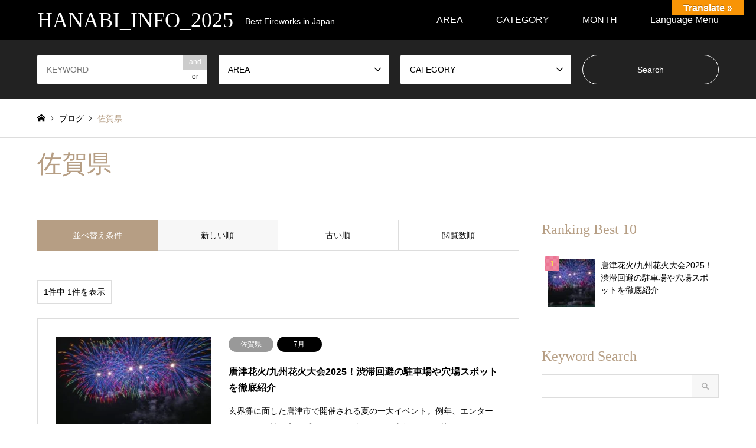

--- FILE ---
content_type: text/html; charset=UTF-8
request_url: https://japan-hanabi.com/category/kyushu-okinawa/saga
body_size: 14972
content:
<!DOCTYPE html>
<html dir="ltr" lang="ja" prefix="og: https://ogp.me/ns#">
<head>
<meta charset="UTF-8">
<!--[if IE]><meta http-equiv="X-UA-Compatible" content="IE=edge"><![endif]-->
<meta name="viewport" content="width=device-width">

<meta name="description" content="">
<link rel="pingback" href="https://japan-hanabi.com/xmlrpc.php">
	<style>img:is([sizes="auto" i], [sizes^="auto," i]) { contain-intrinsic-size: 3000px 1500px }</style>
	
		<!-- All in One SEO 4.8.5 - aioseo.com -->
		<title>佐賀県 | HANABI_INFO_2025</title>
	<meta name="robots" content="max-image-preview:large" />
	<link rel="canonical" href="https://japan-hanabi.com/category/kyushu-okinawa/saga" />
	<meta name="generator" content="All in One SEO (AIOSEO) 4.8.5" />
		<script type="application/ld+json" class="aioseo-schema">
			{"@context":"https:\/\/schema.org","@graph":[{"@type":"BreadcrumbList","@id":"https:\/\/japan-hanabi.com\/category\/kyushu-okinawa\/saga#breadcrumblist","itemListElement":[{"@type":"ListItem","@id":"https:\/\/japan-hanabi.com#listItem","position":1,"name":"\u30db\u30fc\u30e0","item":"https:\/\/japan-hanabi.com","nextItem":{"@type":"ListItem","@id":"https:\/\/japan-hanabi.com\/category\/kyushu-okinawa#listItem","name":"\u4e5d\u5dde\u30fb\u6c96\u7e04"}},{"@type":"ListItem","@id":"https:\/\/japan-hanabi.com\/category\/kyushu-okinawa#listItem","position":2,"name":"\u4e5d\u5dde\u30fb\u6c96\u7e04","item":"https:\/\/japan-hanabi.com\/category\/kyushu-okinawa","nextItem":{"@type":"ListItem","@id":"https:\/\/japan-hanabi.com\/category\/kyushu-okinawa\/saga#listItem","name":"\u4f50\u8cc0\u770c"},"previousItem":{"@type":"ListItem","@id":"https:\/\/japan-hanabi.com#listItem","name":"\u30db\u30fc\u30e0"}},{"@type":"ListItem","@id":"https:\/\/japan-hanabi.com\/category\/kyushu-okinawa\/saga#listItem","position":3,"name":"\u4f50\u8cc0\u770c","previousItem":{"@type":"ListItem","@id":"https:\/\/japan-hanabi.com\/category\/kyushu-okinawa#listItem","name":"\u4e5d\u5dde\u30fb\u6c96\u7e04"}}]},{"@type":"CollectionPage","@id":"https:\/\/japan-hanabi.com\/category\/kyushu-okinawa\/saga#collectionpage","url":"https:\/\/japan-hanabi.com\/category\/kyushu-okinawa\/saga","name":"\u4f50\u8cc0\u770c | HANABI_INFO_2025","inLanguage":"ja","isPartOf":{"@id":"https:\/\/japan-hanabi.com\/#website"},"breadcrumb":{"@id":"https:\/\/japan-hanabi.com\/category\/kyushu-okinawa\/saga#breadcrumblist"}},{"@type":"Organization","@id":"https:\/\/japan-hanabi.com\/#organization","name":"HANABI_INFO_2025","description":"Best Fireworks in Japan","url":"https:\/\/japan-hanabi.com\/"},{"@type":"WebSite","@id":"https:\/\/japan-hanabi.com\/#website","url":"https:\/\/japan-hanabi.com\/","name":"HANABI_INFO_2022","description":"Best Fireworks in Japan","inLanguage":"ja","publisher":{"@id":"https:\/\/japan-hanabi.com\/#organization"}}]}
		</script>
		<!-- All in One SEO -->

<link rel='dns-prefetch' href='//translate.google.com' />
<script type="text/javascript" id="wpp-js" src="https://japan-hanabi.com/wp-content/plugins/wordpress-popular-posts/assets/js/wpp.min.js?ver=7.3.3" data-sampling="0" data-sampling-rate="100" data-api-url="https://japan-hanabi.com/wp-json/wordpress-popular-posts" data-post-id="0" data-token="a04a38f1b3" data-lang="0" data-debug="0"></script>
<script type="text/javascript">
/* <![CDATA[ */
window._wpemojiSettings = {"baseUrl":"https:\/\/s.w.org\/images\/core\/emoji\/16.0.1\/72x72\/","ext":".png","svgUrl":"https:\/\/s.w.org\/images\/core\/emoji\/16.0.1\/svg\/","svgExt":".svg","source":{"concatemoji":"https:\/\/japan-hanabi.com\/wp-includes\/js\/wp-emoji-release.min.js?ver=cb380c1538ed37dbe4ba174c659a4cd1"}};
/*! This file is auto-generated */
!function(s,n){var o,i,e;function c(e){try{var t={supportTests:e,timestamp:(new Date).valueOf()};sessionStorage.setItem(o,JSON.stringify(t))}catch(e){}}function p(e,t,n){e.clearRect(0,0,e.canvas.width,e.canvas.height),e.fillText(t,0,0);var t=new Uint32Array(e.getImageData(0,0,e.canvas.width,e.canvas.height).data),a=(e.clearRect(0,0,e.canvas.width,e.canvas.height),e.fillText(n,0,0),new Uint32Array(e.getImageData(0,0,e.canvas.width,e.canvas.height).data));return t.every(function(e,t){return e===a[t]})}function u(e,t){e.clearRect(0,0,e.canvas.width,e.canvas.height),e.fillText(t,0,0);for(var n=e.getImageData(16,16,1,1),a=0;a<n.data.length;a++)if(0!==n.data[a])return!1;return!0}function f(e,t,n,a){switch(t){case"flag":return n(e,"\ud83c\udff3\ufe0f\u200d\u26a7\ufe0f","\ud83c\udff3\ufe0f\u200b\u26a7\ufe0f")?!1:!n(e,"\ud83c\udde8\ud83c\uddf6","\ud83c\udde8\u200b\ud83c\uddf6")&&!n(e,"\ud83c\udff4\udb40\udc67\udb40\udc62\udb40\udc65\udb40\udc6e\udb40\udc67\udb40\udc7f","\ud83c\udff4\u200b\udb40\udc67\u200b\udb40\udc62\u200b\udb40\udc65\u200b\udb40\udc6e\u200b\udb40\udc67\u200b\udb40\udc7f");case"emoji":return!a(e,"\ud83e\udedf")}return!1}function g(e,t,n,a){var r="undefined"!=typeof WorkerGlobalScope&&self instanceof WorkerGlobalScope?new OffscreenCanvas(300,150):s.createElement("canvas"),o=r.getContext("2d",{willReadFrequently:!0}),i=(o.textBaseline="top",o.font="600 32px Arial",{});return e.forEach(function(e){i[e]=t(o,e,n,a)}),i}function t(e){var t=s.createElement("script");t.src=e,t.defer=!0,s.head.appendChild(t)}"undefined"!=typeof Promise&&(o="wpEmojiSettingsSupports",i=["flag","emoji"],n.supports={everything:!0,everythingExceptFlag:!0},e=new Promise(function(e){s.addEventListener("DOMContentLoaded",e,{once:!0})}),new Promise(function(t){var n=function(){try{var e=JSON.parse(sessionStorage.getItem(o));if("object"==typeof e&&"number"==typeof e.timestamp&&(new Date).valueOf()<e.timestamp+604800&&"object"==typeof e.supportTests)return e.supportTests}catch(e){}return null}();if(!n){if("undefined"!=typeof Worker&&"undefined"!=typeof OffscreenCanvas&&"undefined"!=typeof URL&&URL.createObjectURL&&"undefined"!=typeof Blob)try{var e="postMessage("+g.toString()+"("+[JSON.stringify(i),f.toString(),p.toString(),u.toString()].join(",")+"));",a=new Blob([e],{type:"text/javascript"}),r=new Worker(URL.createObjectURL(a),{name:"wpTestEmojiSupports"});return void(r.onmessage=function(e){c(n=e.data),r.terminate(),t(n)})}catch(e){}c(n=g(i,f,p,u))}t(n)}).then(function(e){for(var t in e)n.supports[t]=e[t],n.supports.everything=n.supports.everything&&n.supports[t],"flag"!==t&&(n.supports.everythingExceptFlag=n.supports.everythingExceptFlag&&n.supports[t]);n.supports.everythingExceptFlag=n.supports.everythingExceptFlag&&!n.supports.flag,n.DOMReady=!1,n.readyCallback=function(){n.DOMReady=!0}}).then(function(){return e}).then(function(){var e;n.supports.everything||(n.readyCallback(),(e=n.source||{}).concatemoji?t(e.concatemoji):e.wpemoji&&e.twemoji&&(t(e.twemoji),t(e.wpemoji)))}))}((window,document),window._wpemojiSettings);
/* ]]> */
</script>
<link rel='stylesheet' id='style-css' href='https://japan-hanabi.com/wp-content/themes/original_50_1_21/style.css?ver=1.18.1' type='text/css' media='all' />
<style id='wp-emoji-styles-inline-css' type='text/css'>

	img.wp-smiley, img.emoji {
		display: inline !important;
		border: none !important;
		box-shadow: none !important;
		height: 1em !important;
		width: 1em !important;
		margin: 0 0.07em !important;
		vertical-align: -0.1em !important;
		background: none !important;
		padding: 0 !important;
	}
</style>
<link rel='stylesheet' id='wp-block-library-css' href='https://japan-hanabi.com/wp-includes/css/dist/block-library/style.min.css?ver=cb380c1538ed37dbe4ba174c659a4cd1' type='text/css' media='all' />
<style id='classic-theme-styles-inline-css' type='text/css'>
/*! This file is auto-generated */
.wp-block-button__link{color:#fff;background-color:#32373c;border-radius:9999px;box-shadow:none;text-decoration:none;padding:calc(.667em + 2px) calc(1.333em + 2px);font-size:1.125em}.wp-block-file__button{background:#32373c;color:#fff;text-decoration:none}
</style>
<link rel='stylesheet' id='quads-style-css-css' href='https://japan-hanabi.com/wp-content/plugins/quick-adsense-reloaded/includes/gutenberg/dist/blocks.style.build.css?ver=2.0.92' type='text/css' media='all' />
<style id='global-styles-inline-css' type='text/css'>
:root{--wp--preset--aspect-ratio--square: 1;--wp--preset--aspect-ratio--4-3: 4/3;--wp--preset--aspect-ratio--3-4: 3/4;--wp--preset--aspect-ratio--3-2: 3/2;--wp--preset--aspect-ratio--2-3: 2/3;--wp--preset--aspect-ratio--16-9: 16/9;--wp--preset--aspect-ratio--9-16: 9/16;--wp--preset--color--black: #000000;--wp--preset--color--cyan-bluish-gray: #abb8c3;--wp--preset--color--white: #ffffff;--wp--preset--color--pale-pink: #f78da7;--wp--preset--color--vivid-red: #cf2e2e;--wp--preset--color--luminous-vivid-orange: #ff6900;--wp--preset--color--luminous-vivid-amber: #fcb900;--wp--preset--color--light-green-cyan: #7bdcb5;--wp--preset--color--vivid-green-cyan: #00d084;--wp--preset--color--pale-cyan-blue: #8ed1fc;--wp--preset--color--vivid-cyan-blue: #0693e3;--wp--preset--color--vivid-purple: #9b51e0;--wp--preset--gradient--vivid-cyan-blue-to-vivid-purple: linear-gradient(135deg,rgba(6,147,227,1) 0%,rgb(155,81,224) 100%);--wp--preset--gradient--light-green-cyan-to-vivid-green-cyan: linear-gradient(135deg,rgb(122,220,180) 0%,rgb(0,208,130) 100%);--wp--preset--gradient--luminous-vivid-amber-to-luminous-vivid-orange: linear-gradient(135deg,rgba(252,185,0,1) 0%,rgba(255,105,0,1) 100%);--wp--preset--gradient--luminous-vivid-orange-to-vivid-red: linear-gradient(135deg,rgba(255,105,0,1) 0%,rgb(207,46,46) 100%);--wp--preset--gradient--very-light-gray-to-cyan-bluish-gray: linear-gradient(135deg,rgb(238,238,238) 0%,rgb(169,184,195) 100%);--wp--preset--gradient--cool-to-warm-spectrum: linear-gradient(135deg,rgb(74,234,220) 0%,rgb(151,120,209) 20%,rgb(207,42,186) 40%,rgb(238,44,130) 60%,rgb(251,105,98) 80%,rgb(254,248,76) 100%);--wp--preset--gradient--blush-light-purple: linear-gradient(135deg,rgb(255,206,236) 0%,rgb(152,150,240) 100%);--wp--preset--gradient--blush-bordeaux: linear-gradient(135deg,rgb(254,205,165) 0%,rgb(254,45,45) 50%,rgb(107,0,62) 100%);--wp--preset--gradient--luminous-dusk: linear-gradient(135deg,rgb(255,203,112) 0%,rgb(199,81,192) 50%,rgb(65,88,208) 100%);--wp--preset--gradient--pale-ocean: linear-gradient(135deg,rgb(255,245,203) 0%,rgb(182,227,212) 50%,rgb(51,167,181) 100%);--wp--preset--gradient--electric-grass: linear-gradient(135deg,rgb(202,248,128) 0%,rgb(113,206,126) 100%);--wp--preset--gradient--midnight: linear-gradient(135deg,rgb(2,3,129) 0%,rgb(40,116,252) 100%);--wp--preset--font-size--small: 13px;--wp--preset--font-size--medium: 20px;--wp--preset--font-size--large: 36px;--wp--preset--font-size--x-large: 42px;--wp--preset--spacing--20: 0.44rem;--wp--preset--spacing--30: 0.67rem;--wp--preset--spacing--40: 1rem;--wp--preset--spacing--50: 1.5rem;--wp--preset--spacing--60: 2.25rem;--wp--preset--spacing--70: 3.38rem;--wp--preset--spacing--80: 5.06rem;--wp--preset--shadow--natural: 6px 6px 9px rgba(0, 0, 0, 0.2);--wp--preset--shadow--deep: 12px 12px 50px rgba(0, 0, 0, 0.4);--wp--preset--shadow--sharp: 6px 6px 0px rgba(0, 0, 0, 0.2);--wp--preset--shadow--outlined: 6px 6px 0px -3px rgba(255, 255, 255, 1), 6px 6px rgba(0, 0, 0, 1);--wp--preset--shadow--crisp: 6px 6px 0px rgba(0, 0, 0, 1);}:where(.is-layout-flex){gap: 0.5em;}:where(.is-layout-grid){gap: 0.5em;}body .is-layout-flex{display: flex;}.is-layout-flex{flex-wrap: wrap;align-items: center;}.is-layout-flex > :is(*, div){margin: 0;}body .is-layout-grid{display: grid;}.is-layout-grid > :is(*, div){margin: 0;}:where(.wp-block-columns.is-layout-flex){gap: 2em;}:where(.wp-block-columns.is-layout-grid){gap: 2em;}:where(.wp-block-post-template.is-layout-flex){gap: 1.25em;}:where(.wp-block-post-template.is-layout-grid){gap: 1.25em;}.has-black-color{color: var(--wp--preset--color--black) !important;}.has-cyan-bluish-gray-color{color: var(--wp--preset--color--cyan-bluish-gray) !important;}.has-white-color{color: var(--wp--preset--color--white) !important;}.has-pale-pink-color{color: var(--wp--preset--color--pale-pink) !important;}.has-vivid-red-color{color: var(--wp--preset--color--vivid-red) !important;}.has-luminous-vivid-orange-color{color: var(--wp--preset--color--luminous-vivid-orange) !important;}.has-luminous-vivid-amber-color{color: var(--wp--preset--color--luminous-vivid-amber) !important;}.has-light-green-cyan-color{color: var(--wp--preset--color--light-green-cyan) !important;}.has-vivid-green-cyan-color{color: var(--wp--preset--color--vivid-green-cyan) !important;}.has-pale-cyan-blue-color{color: var(--wp--preset--color--pale-cyan-blue) !important;}.has-vivid-cyan-blue-color{color: var(--wp--preset--color--vivid-cyan-blue) !important;}.has-vivid-purple-color{color: var(--wp--preset--color--vivid-purple) !important;}.has-black-background-color{background-color: var(--wp--preset--color--black) !important;}.has-cyan-bluish-gray-background-color{background-color: var(--wp--preset--color--cyan-bluish-gray) !important;}.has-white-background-color{background-color: var(--wp--preset--color--white) !important;}.has-pale-pink-background-color{background-color: var(--wp--preset--color--pale-pink) !important;}.has-vivid-red-background-color{background-color: var(--wp--preset--color--vivid-red) !important;}.has-luminous-vivid-orange-background-color{background-color: var(--wp--preset--color--luminous-vivid-orange) !important;}.has-luminous-vivid-amber-background-color{background-color: var(--wp--preset--color--luminous-vivid-amber) !important;}.has-light-green-cyan-background-color{background-color: var(--wp--preset--color--light-green-cyan) !important;}.has-vivid-green-cyan-background-color{background-color: var(--wp--preset--color--vivid-green-cyan) !important;}.has-pale-cyan-blue-background-color{background-color: var(--wp--preset--color--pale-cyan-blue) !important;}.has-vivid-cyan-blue-background-color{background-color: var(--wp--preset--color--vivid-cyan-blue) !important;}.has-vivid-purple-background-color{background-color: var(--wp--preset--color--vivid-purple) !important;}.has-black-border-color{border-color: var(--wp--preset--color--black) !important;}.has-cyan-bluish-gray-border-color{border-color: var(--wp--preset--color--cyan-bluish-gray) !important;}.has-white-border-color{border-color: var(--wp--preset--color--white) !important;}.has-pale-pink-border-color{border-color: var(--wp--preset--color--pale-pink) !important;}.has-vivid-red-border-color{border-color: var(--wp--preset--color--vivid-red) !important;}.has-luminous-vivid-orange-border-color{border-color: var(--wp--preset--color--luminous-vivid-orange) !important;}.has-luminous-vivid-amber-border-color{border-color: var(--wp--preset--color--luminous-vivid-amber) !important;}.has-light-green-cyan-border-color{border-color: var(--wp--preset--color--light-green-cyan) !important;}.has-vivid-green-cyan-border-color{border-color: var(--wp--preset--color--vivid-green-cyan) !important;}.has-pale-cyan-blue-border-color{border-color: var(--wp--preset--color--pale-cyan-blue) !important;}.has-vivid-cyan-blue-border-color{border-color: var(--wp--preset--color--vivid-cyan-blue) !important;}.has-vivid-purple-border-color{border-color: var(--wp--preset--color--vivid-purple) !important;}.has-vivid-cyan-blue-to-vivid-purple-gradient-background{background: var(--wp--preset--gradient--vivid-cyan-blue-to-vivid-purple) !important;}.has-light-green-cyan-to-vivid-green-cyan-gradient-background{background: var(--wp--preset--gradient--light-green-cyan-to-vivid-green-cyan) !important;}.has-luminous-vivid-amber-to-luminous-vivid-orange-gradient-background{background: var(--wp--preset--gradient--luminous-vivid-amber-to-luminous-vivid-orange) !important;}.has-luminous-vivid-orange-to-vivid-red-gradient-background{background: var(--wp--preset--gradient--luminous-vivid-orange-to-vivid-red) !important;}.has-very-light-gray-to-cyan-bluish-gray-gradient-background{background: var(--wp--preset--gradient--very-light-gray-to-cyan-bluish-gray) !important;}.has-cool-to-warm-spectrum-gradient-background{background: var(--wp--preset--gradient--cool-to-warm-spectrum) !important;}.has-blush-light-purple-gradient-background{background: var(--wp--preset--gradient--blush-light-purple) !important;}.has-blush-bordeaux-gradient-background{background: var(--wp--preset--gradient--blush-bordeaux) !important;}.has-luminous-dusk-gradient-background{background: var(--wp--preset--gradient--luminous-dusk) !important;}.has-pale-ocean-gradient-background{background: var(--wp--preset--gradient--pale-ocean) !important;}.has-electric-grass-gradient-background{background: var(--wp--preset--gradient--electric-grass) !important;}.has-midnight-gradient-background{background: var(--wp--preset--gradient--midnight) !important;}.has-small-font-size{font-size: var(--wp--preset--font-size--small) !important;}.has-medium-font-size{font-size: var(--wp--preset--font-size--medium) !important;}.has-large-font-size{font-size: var(--wp--preset--font-size--large) !important;}.has-x-large-font-size{font-size: var(--wp--preset--font-size--x-large) !important;}
:where(.wp-block-post-template.is-layout-flex){gap: 1.25em;}:where(.wp-block-post-template.is-layout-grid){gap: 1.25em;}
:where(.wp-block-columns.is-layout-flex){gap: 2em;}:where(.wp-block-columns.is-layout-grid){gap: 2em;}
:root :where(.wp-block-pullquote){font-size: 1.5em;line-height: 1.6;}
</style>
<link rel='stylesheet' id='google-language-translator-css' href='https://japan-hanabi.com/wp-content/plugins/google-language-translator/css/style.css?ver=6.0.20' type='text/css' media='' />
<link rel='stylesheet' id='glt-toolbar-styles-css' href='https://japan-hanabi.com/wp-content/plugins/google-language-translator/css/toolbar.css?ver=6.0.20' type='text/css' media='' />
<link rel='stylesheet' id='pz-linkcard-css-css' href='//japan-hanabi.com/wp-content/uploads/pz-linkcard/style/style.min.css?ver=2.5.6.5.3' type='text/css' media='all' />
<script type="text/javascript" src="https://japan-hanabi.com/wp-includes/js/jquery/jquery.min.js?ver=3.7.1" id="jquery-core-js"></script>
<script type="text/javascript" src="https://japan-hanabi.com/wp-includes/js/jquery/jquery-migrate.min.js?ver=3.4.1" id="jquery-migrate-js"></script>
<link rel="https://api.w.org/" href="https://japan-hanabi.com/wp-json/" /><link rel="alternate" title="JSON" type="application/json" href="https://japan-hanabi.com/wp-json/wp/v2/categories/199" />
		<!-- GA Google Analytics @ https://m0n.co/ga -->
		<script async src="https://www.googletagmanager.com/gtag/js?id=G-V7NNZXMWSG"></script>
		<script>
			window.dataLayer = window.dataLayer || [];
			function gtag(){dataLayer.push(arguments);}
			gtag('js', new Date());
			gtag('config', 'G-V7NNZXMWSG');
		</script>

	<style>p.hello{font-size:12px;color:darkgray;}#google_language_translator,#flags{text-align:left;}#google_language_translator,#language{clear:both;width:160px;text-align:right;}#language{float:right;}#flags{text-align:right;width:165px;float:right;clear:right;}#flags ul{float:right!important;}p.hello{text-align:right;float:right;clear:both;}.glt-clear{height:0px;clear:both;margin:0px;padding:0px;}#flags{width:165px;}#flags a{display:inline-block;margin-left:2px;}#google_language_translator{width:auto!important;}div.skiptranslate.goog-te-gadget{display:inline!important;}.goog-tooltip{display: none!important;}.goog-tooltip:hover{display: none!important;}.goog-text-highlight{background-color:transparent!important;border:none!important;box-shadow:none!important;}#google_language_translator select.goog-te-combo{color:#32373c;}#google_language_translator{color:transparent;}body{top:0px!important;}#goog-gt-{display:none!important;}font font{background-color:transparent!important;box-shadow:none!important;position:initial!important;}#glt-translate-trigger{bottom:auto;top:0;}.tool-container.tool-top{top:50px!important;bottom:auto!important;}.tool-container.tool-top .arrow{border-color:transparent transparent #d0cbcb; top:-14px;}#glt-translate-trigger > span{color:#ffffff;}#glt-translate-trigger{background:#f89406;}.goog-te-gadget .goog-te-combo{width:100%;}</style><script type="text/javascript">
<!--
/******************************************************************************
***   COPY PROTECTED BY http://chetangole.com/blog/wp-copyprotect/   version 3.1.0 ****
******************************************************************************/
function clickIE4(){
if (event.button==2){
return false;
}
}
function clickNS4(e){
if (document.layers||document.getElementById&&!document.all){
if (e.which==2||e.which==3){
return false;
}
}
}

if (document.layers){
document.captureEvents(Event.MOUSEDOWN);
document.onmousedown=clickNS4;
}
else if (document.all&&!document.getElementById){
document.onmousedown=clickIE4;
}

document.oncontextmenu=new Function("return false")
// --> 
</script>

<script type="text/javascript">
/******************************************************************************
***   COPY PROTECTED BY http://chetangole.com/blog/wp-copyprotect/   version 3.1.0 ****
******************************************************************************/
function disableSelection(target){
if (typeof target.onselectstart!="undefined") //For IE 
	target.onselectstart=function(){return false}
else if (typeof target.style.MozUserSelect!="undefined") //For Firefox
	target.style.MozUserSelect="none"
else //All other route (For Opera)
	target.onmousedown=function(){return false}
target.style.cursor = "default"
}
</script>
<script>document.cookie = 'quads_browser_width='+screen.width;</script>            <style id="wpp-loading-animation-styles">@-webkit-keyframes bgslide{from{background-position-x:0}to{background-position-x:-200%}}@keyframes bgslide{from{background-position-x:0}to{background-position-x:-200%}}.wpp-widget-block-placeholder,.wpp-shortcode-placeholder{margin:0 auto;width:60px;height:3px;background:#dd3737;background:linear-gradient(90deg,#dd3737 0%,#571313 10%,#dd3737 100%);background-size:200% auto;border-radius:3px;-webkit-animation:bgslide 1s infinite linear;animation:bgslide 1s infinite linear}</style>
            
<link rel="stylesheet" href="https://japan-hanabi.com/wp-content/themes/original_50_1_21/css/design-plus.css?ver=1.18.1">
<link rel="stylesheet" href="https://japan-hanabi.com/wp-content/themes/original_50_1_21/css/sns-botton.css?ver=1.18.1">
<link rel="stylesheet" href="https://japan-hanabi.com/wp-content/themes/original_50_1_21/css/responsive.css?ver=1.18.1">
<link rel="stylesheet" href="https://japan-hanabi.com/wp-content/themes/original_50_1_21/css/footer-bar.css?ver=1.18.1">

<script src="https://japan-hanabi.com/wp-content/themes/original_50_1_21/js/jquery.easing.1.3.js?ver=1.18.1"></script>
<script src="https://japan-hanabi.com/wp-content/themes/original_50_1_21/js/jquery.textOverflowEllipsis.js?ver=1.18.1"></script>
<script src="https://japan-hanabi.com/wp-content/themes/original_50_1_21/js/jscript.js?ver=1.18.1"></script>
<script src="https://japan-hanabi.com/wp-content/themes/original_50_1_21/js/comment.js?ver=1.18.1"></script>
<script src="https://japan-hanabi.com/wp-content/themes/original_50_1_21/js/jquery.chosen.min.js?ver=1.18.1"></script>
<link rel="stylesheet" href="https://japan-hanabi.com/wp-content/themes/original_50_1_21/css/jquery.chosen.css?ver=1.18.1">

<style type="text/css">
body, input, textarea, select { font-family: Arial, "Hiragino Kaku Gothic ProN", "ヒラギノ角ゴ ProN W3", "メイリオ", Meiryo, sans-serif; }
.rich_font { font-family: "Times New Roman" , "游明朝" , "Yu Mincho" , "游明朝体" , "YuMincho" , "ヒラギノ明朝 Pro W3" , "Hiragino Mincho Pro" , "HiraMinProN-W3" , "HGS明朝E" , "ＭＳ Ｐ明朝" , "MS PMincho" , serif; font-weight:500; }

#header_logo #logo_text .logo { font-size:36px; }
#header_logo_fix #logo_text_fixed .logo { font-size:36px; }
#footer_logo .logo_text { font-size:36px; }
#post_title { font-size:30px; }
.post_content { font-size:14px; }
#archive_headline { font-size:42px; }
#archive_desc { font-size:14px; }
  
@media screen and (max-width:1024px) {
  #header_logo #logo_text .logo { font-size:26px; }
  #header_logo_fix #logo_text_fixed .logo { font-size:26px; }
  #footer_logo .logo_text { font-size:26px; }
  #post_title { font-size:16px; }
  .post_content { font-size:14px; }
  #archive_headline { font-size:20px; }
  #archive_desc { font-size:14px; }
}




.image {
overflow: hidden;
-webkit-backface-visibility: hidden;
backface-visibility: hidden;
-webkit-transition-duration: .35s;
-moz-transition-duration: .35s;
-ms-transition-duration: .35s;
-o-transition-duration: .35s;
transition-duration: .35s;
}
.image img {
-webkit-backface-visibility: hidden;
backface-visibility: hidden;
-webkit-transform: scale(1);
-webkit-transition-property: opacity, scale, -webkit-transform, transform;
-webkit-transition-duration: .35s;
-moz-transform: scale(1);
-moz-transition-property: opacity, scale, -moz-transform, transform;
-moz-transition-duration: .35s;
-ms-transform: scale(1);
-ms-transition-property: opacity, scale, -ms-transform, transform;
-ms-transition-duration: .35s;
-o-transform: scale(1);
-o-transition-property: opacity, scale, -o-transform, transform;
-o-transition-duration: .35s;
transform: scale(1);
transition-property: opacity, scale, transform;
transition-duration: .35s;
}
.image:hover img, a:hover .image img {
-webkit-transform: scale(1.2);
-moz-transform: scale(1.2);
-ms-transform: scale(1.2);
-o-transform: scale(1.2);
transform: scale(1.2);
}
.introduce_list_col a:hover .image img {
-webkit-transform: scale(1.2) translate3d(-41.66%, 0, 0);
-moz-transform: scale(1.2) translate3d(-41.66%, 0, 0);
-ms-transform: scale(1.2) translate3d(-41.66%, 0, 0);
-o-transform: scale(1.2) translate3d(-41.66%, 0, 0);
transform: scale(1.2) translate3d(-41.66%, 0, 0);
}


.archive_filter .button input:hover, .archive_sort dt,#post_pagination p, #post_pagination a:hover, #return_top a, .c-pw__btn,
#comment_header ul li a:hover, #comment_header ul li.comment_switch_active a, #comment_header #comment_closed p,
#introduce_slider .slick-dots li button:hover, #introduce_slider .slick-dots li.slick-active button
{ background-color:#b69e84; }

#comment_header ul li.comment_switch_active a, #comment_header #comment_closed p, #guest_info input:focus, #comment_textarea textarea:focus
{ border-color:#b69e84; }

#comment_header ul li.comment_switch_active a:after, #comment_header #comment_closed p:after
{ border-color:#b69e84 transparent transparent transparent; }

.header_search_inputs .chosen-results li[data-option-array-index="0"]
{ background-color:#b69e84 !important; border-color:#b69e84; }

a:hover, #bread_crumb li a:hover, #bread_crumb li.home a:hover:before, #bread_crumb li.last,
#archive_headline, .archive_header .headline, .archive_filter_headline, #related_post .headline,
#introduce_header .headline, .introduce_list_col .info .title, .introduce_archive_banner_link a:hover,
#recent_news .headline, #recent_news li a:hover, #comment_headline,
.side_headline,.widget_block .wp-block-heading, ul.banner_list li a:hover .caption, .footer_headline, .footer_widget a:hover,
#index_news .entry-date, #recent_news .show_date li .date, .cb_content-carousel a:hover .image .title,#index_news_mobile .entry-date
{ color:#b69e84; }

.cb_content-blog_list .archive_link a{ background-color:#b69e84; }
#index_news_mobile .archive_link a:hover, .cb_content-blog_list .archive_link a:hover, #load_post a:hover, #submit_comment:hover, .c-pw__btn:hover,.widget_tag_cloud .tagcloud a:hover
{ background-color:#92785f; }

#header_search select:focus, .header_search_inputs .chosen-with-drop .chosen-single span, #footer_contents a:hover, #footer_nav a:hover, #footer_social_link li:hover:before,
#header_slider .slick-arrow:hover, .cb_content-carousel .slick-arrow:hover
{ color:#92785f; }

.post_content a, .custom-html-widget a { color:#b69e84; }

#header_search, #index_header_search { background-color:#222222; }

#footer_nav { background-color:#F7F7F7; }
#footer_contents { background-color:#222222; }

#header_search_submit { background-color:rgba(0,0,0,0); }
#header_search_submit:hover { background-color:rgba(22,61,163,1.0); }
.cat-category { background-color:#999999 !important; }
.cat-category2 { background-color:#000000 !important; }

@media only screen and (min-width:1025px) {
  #global_menu ul ul a { background-color:#b69e84; }
  #global_menu ul ul a:hover, #global_menu ul ul .current-menu-item > a { background-color:#92785f; }
  #header_top { background-color:#000000; }
  .has_header_content #header_top { background-color:rgba(0,0,0,0); }
  .fix_top.header_fix #header_top { background-color:rgba(0,0,0,0.8); }
  #header_logo a, #global_menu > ul > li > a { color:#ffffff; }
  #header_logo_fix a, .fix_top.header_fix #global_menu > ul > li > a { color:#ffffff; }
  .has_header_content #index_header_search { background-color:rgba(34,34,34,0.6); }
}
@media screen and (max-width:1024px) {
  #global_menu { background-color:#b69e84; }
  #global_menu a:hover, #global_menu .current-menu-item > a { background-color:#92785f; }
  #header_top { background-color:#000000; }
  #header_top a, #header_top a:before { color:#ffffff !important; }
  .mobile_fix_top.header_fix #header_top, .mobile_fix_top.header_fix #header.active #header_top { background-color:rgba(0,0,0,0.8); }
  .mobile_fix_top.header_fix #header_top a, .mobile_fix_top.header_fix #header_top a:before { color:#ffffff !important; }
  .archive_sort dt { color:#b69e84; }
  .post-type-archive-news #recent_news .show_date li .date { color:#b69e84; }
}



</style>

<script src="https://japan-hanabi.com/wp-content/themes/original_50_1_21/js/imagesloaded.pkgd.min.js?ver=1.18.1"></script>
<link rel="icon" href="https://japan-hanabi.com/wp-content/uploads/2017/03/cropped-_フッダー-コピー-32x32.png" sizes="32x32" />
<link rel="icon" href="https://japan-hanabi.com/wp-content/uploads/2017/03/cropped-_フッダー-コピー-192x192.png" sizes="192x192" />
<link rel="apple-touch-icon" href="https://japan-hanabi.com/wp-content/uploads/2017/03/cropped-_フッダー-コピー-180x180.png" />
<meta name="msapplication-TileImage" content="https://japan-hanabi.com/wp-content/uploads/2017/03/cropped-_フッダー-コピー-270x270.png" />
</head>
<body id="body" class="archive category category-saga category-199 wp-embed-responsive wp-theme-original_50_1_21">


 <div id="header">
  <div id="header_top">
   <div class="inner clearfix">
    <div id="header_logo">
     <div id="logo_text">
 <h1 class="logo"><a href="https://japan-hanabi.com/"><span class="rich_font">HANABI_INFO_2025</span><span class="desc">Best Fireworks in Japan</span></a></h1>
</div>
    </div>
    <div id="header_logo_fix">
     <div id="logo_text_fixed">
 <p class="logo rich_font"><a href="https://japan-hanabi.com/" title="HANABI_INFO_2025">HANABI_INFO_2025</a></p>
</div>
    </div>
    <a href="#" class="search_button"><span>検索</span></a>
    <a href="#" class="menu_button"><span>menu</span></a>
    <div id="global_menu">
     <ul id="menu-%e3%82%b0%e3%83%ad%e3%83%bc%e3%83%90%e3%83%ab%e3%83%a1%e3%83%8b%e3%83%a5%e3%83%bc%e3%83%bb%e3%83%98%e3%83%83%e3%83%80%e3%83%bc" class="menu"><li id="menu-item-419" class="menu-item menu-item-type-custom menu-item-object-custom menu-item-has-children menu-item-419"><a>AREA</a>
<ul class="sub-menu">
	<li id="menu-item-571" class="menu-item menu-item-type-taxonomy menu-item-object-category menu-item-571"><a href="https://japan-hanabi.com/category/hokkaido">北海道</a></li>
	<li id="menu-item-572" class="menu-item menu-item-type-taxonomy menu-item-object-category menu-item-572"><a href="https://japan-hanabi.com/category/tohoku">東北</a></li>
	<li id="menu-item-579" class="menu-item menu-item-type-taxonomy menu-item-object-category menu-item-579"><a href="https://japan-hanabi.com/category/kanto">関東</a></li>
	<li id="menu-item-587" class="menu-item menu-item-type-taxonomy menu-item-object-category menu-item-587"><a href="https://japan-hanabi.com/category/koushinetsu">甲信越</a></li>
	<li id="menu-item-591" class="menu-item menu-item-type-taxonomy menu-item-object-category menu-item-591"><a href="https://japan-hanabi.com/category/tokai">東海</a></li>
	<li id="menu-item-596" class="menu-item menu-item-type-taxonomy menu-item-object-category menu-item-596"><a href="https://japan-hanabi.com/category/hokuriku">北陸</a></li>
	<li id="menu-item-600" class="menu-item menu-item-type-taxonomy menu-item-object-category menu-item-600"><a href="https://japan-hanabi.com/category/kansai">関西</a></li>
	<li id="menu-item-607" class="menu-item menu-item-type-taxonomy menu-item-object-category menu-item-607"><a href="https://japan-hanabi.com/category/chugoku">中国</a></li>
	<li id="menu-item-613" class="menu-item menu-item-type-taxonomy menu-item-object-category menu-item-613"><a href="https://japan-hanabi.com/category/shikoku">四国</a></li>
	<li id="menu-item-618" class="menu-item menu-item-type-taxonomy menu-item-object-category current-category-ancestor menu-item-618"><a href="https://japan-hanabi.com/category/kyushu-okinawa">九州・沖縄</a></li>
</ul>
</li>
<li id="menu-item-438" class="menu-item menu-item-type-custom menu-item-object-custom menu-item-has-children menu-item-438"><a>CATEGORY</a>
<ul class="sub-menu">
	<li id="menu-item-626" class="menu-item menu-item-type-taxonomy menu-item-object-category2 menu-item-626"><a href="https://japan-hanabi.com/category2/festival">お祭り</a></li>
	<li id="menu-item-627" class="menu-item menu-item-type-taxonomy menu-item-object-category2 menu-item-627"><a href="https://japan-hanabi.com/category2/dressing-up">着付け・髪型</a></li>
	<li id="menu-item-628" class="menu-item menu-item-type-taxonomy menu-item-object-category2 menu-item-628"><a href="https://japan-hanabi.com/category2/ranking">ランキング</a></li>
</ul>
</li>
<li id="menu-item-442" class="menu-item menu-item-type-custom menu-item-object-custom menu-item-has-children menu-item-442"><a>MONTH</a>
<ul class="sub-menu">
	<li id="menu-item-10131" class="menu-item menu-item-type-taxonomy menu-item-object-category2 menu-item-10131"><a href="https://japan-hanabi.com/category2/march">3月</a></li>
	<li id="menu-item-4261" class="menu-item menu-item-type-taxonomy menu-item-object-category2 menu-item-4261"><a href="https://japan-hanabi.com/category2/spring">4月</a></li>
	<li id="menu-item-4262" class="menu-item menu-item-type-taxonomy menu-item-object-category2 menu-item-4262"><a href="https://japan-hanabi.com/category2/may">5月</a></li>
	<li id="menu-item-4263" class="menu-item menu-item-type-taxonomy menu-item-object-category2 menu-item-4263"><a href="https://japan-hanabi.com/category2/june">6月</a></li>
	<li id="menu-item-621" class="menu-item menu-item-type-taxonomy menu-item-object-category2 menu-item-621"><a href="https://japan-hanabi.com/category2/july">7月</a></li>
	<li id="menu-item-622" class="menu-item menu-item-type-taxonomy menu-item-object-category2 menu-item-622"><a href="https://japan-hanabi.com/category2/august">8月</a></li>
	<li id="menu-item-623" class="menu-item menu-item-type-taxonomy menu-item-object-category2 menu-item-623"><a href="https://japan-hanabi.com/category2/september">9月</a></li>
	<li id="menu-item-624" class="menu-item menu-item-type-taxonomy menu-item-object-category2 menu-item-624"><a href="https://japan-hanabi.com/category2/october">10月</a></li>
	<li id="menu-item-625" class="menu-item menu-item-type-taxonomy menu-item-object-category2 menu-item-625"><a href="https://japan-hanabi.com/category2/november">11月</a></li>
	<li id="menu-item-10065" class="menu-item menu-item-type-taxonomy menu-item-object-category2 menu-item-10065"><a href="https://japan-hanabi.com/category2/december">12月</a></li>
</ul>
</li>
<li id="menu-item-501" class="menu-item menu-item-type-custom menu-item-object-custom menu-item-501"><a href="#qtransLangSwLM#">Language Menu</a></li>
</ul>    </div>
   </div>
  </div>
  <div id="header_search">
   <div class="inner">
    <form action="https://japan-hanabi.com/" method="get" class="columns-4">
     <div class="header_search_inputs header_search_keywords">
      <input type="text" id="header_search_keywords" name="search_keywords" placeholder="KEYWORD" value="" />
      <input type="hidden" name="search_keywords_operator" value="and" />
      <ul class="search_keywords_operator">
       <li class="active">and</li>
       <li>or</li>
      </ul>
     </div>
     <div class="header_search_inputs">
<select  name='search_cat1' id='header_search_cat1' class=''>
	<option value='0' selected='selected'>AREA</option>
	<option class="level-0" value="150">北海道</option>
	<option class="level-0" value="151">東北</option>
	<option class="level-1" value="152">&nbsp;&nbsp;&nbsp;青森県</option>
	<option class="level-1" value="153">&nbsp;&nbsp;&nbsp;岩手県</option>
	<option class="level-1" value="154">&nbsp;&nbsp;&nbsp;秋田県</option>
	<option class="level-1" value="155">&nbsp;&nbsp;&nbsp;宮城県</option>
	<option class="level-1" value="156">&nbsp;&nbsp;&nbsp;山形県</option>
	<option class="level-1" value="157">&nbsp;&nbsp;&nbsp;福島県</option>
	<option class="level-0" value="158">関東</option>
	<option class="level-1" value="159">&nbsp;&nbsp;&nbsp;茨城県</option>
	<option class="level-1" value="160">&nbsp;&nbsp;&nbsp;栃木県</option>
	<option class="level-1" value="161">&nbsp;&nbsp;&nbsp;群馬県</option>
	<option class="level-1" value="162">&nbsp;&nbsp;&nbsp;千葉県</option>
	<option class="level-1" value="163">&nbsp;&nbsp;&nbsp;埼玉県</option>
	<option class="level-1" value="164">&nbsp;&nbsp;&nbsp;東京都</option>
	<option class="level-1" value="165">&nbsp;&nbsp;&nbsp;神奈川県</option>
	<option class="level-0" value="166">甲信越</option>
	<option class="level-1" value="167">&nbsp;&nbsp;&nbsp;山梨県</option>
	<option class="level-1" value="168">&nbsp;&nbsp;&nbsp;長野県</option>
	<option class="level-1" value="169">&nbsp;&nbsp;&nbsp;新潟県</option>
	<option class="level-0" value="170">東海</option>
	<option class="level-1" value="171">&nbsp;&nbsp;&nbsp;愛知県</option>
	<option class="level-1" value="172">&nbsp;&nbsp;&nbsp;岐阜県</option>
	<option class="level-1" value="173">&nbsp;&nbsp;&nbsp;三重県</option>
	<option class="level-1" value="174">&nbsp;&nbsp;&nbsp;静岡県</option>
	<option class="level-0" value="175">北陸</option>
	<option class="level-1" value="176">&nbsp;&nbsp;&nbsp;石川県</option>
	<option class="level-1" value="177">&nbsp;&nbsp;&nbsp;富山県</option>
	<option class="level-1" value="178">&nbsp;&nbsp;&nbsp;福井県</option>
	<option class="level-0" value="179">関西</option>
	<option class="level-1" value="180">&nbsp;&nbsp;&nbsp;大阪府</option>
	<option class="level-1" value="181">&nbsp;&nbsp;&nbsp;京都府</option>
	<option class="level-1" value="182">&nbsp;&nbsp;&nbsp;兵庫県</option>
	<option class="level-1" value="183">&nbsp;&nbsp;&nbsp;奈良県</option>
	<option class="level-1" value="184">&nbsp;&nbsp;&nbsp;和歌山県</option>
	<option class="level-1" value="185">&nbsp;&nbsp;&nbsp;滋賀県</option>
	<option class="level-0" value="186">中国</option>
	<option class="level-1" value="187">&nbsp;&nbsp;&nbsp;広島県</option>
	<option class="level-1" value="188">&nbsp;&nbsp;&nbsp;岡山県</option>
	<option class="level-1" value="189">&nbsp;&nbsp;&nbsp;山口県</option>
	<option class="level-1" value="190">&nbsp;&nbsp;&nbsp;鳥取県</option>
	<option class="level-1" value="191">&nbsp;&nbsp;&nbsp;島根県</option>
	<option class="level-0" value="192">四国</option>
	<option class="level-1" value="193">&nbsp;&nbsp;&nbsp;香川県</option>
	<option class="level-1" value="194">&nbsp;&nbsp;&nbsp;愛媛県</option>
	<option class="level-1" value="195">&nbsp;&nbsp;&nbsp;徳島県</option>
	<option class="level-1" value="196">&nbsp;&nbsp;&nbsp;高知県</option>
	<option class="level-0" value="197">九州・沖縄</option>
	<option class="level-1" value="198">&nbsp;&nbsp;&nbsp;福岡県</option>
	<option class="level-1" value="199">&nbsp;&nbsp;&nbsp;佐賀県</option>
	<option class="level-1" value="200">&nbsp;&nbsp;&nbsp;長崎県</option>
	<option class="level-1" value="201">&nbsp;&nbsp;&nbsp;熊本県</option>
	<option class="level-1" value="202">&nbsp;&nbsp;&nbsp;大分県</option>
	<option class="level-1" value="203">&nbsp;&nbsp;&nbsp;宮崎県</option>
	<option class="level-1" value="204">&nbsp;&nbsp;&nbsp;鹿児島県</option>
	<option class="level-1" value="217">&nbsp;&nbsp;&nbsp;沖縄県</option>
	<option class="level-0" value="1">Useful</option>
</select>
     </div>
     <div class="header_search_inputs">
<select  name='search_cat2' id='header_search_cat2' class=''>
	<option value='0' selected='selected'>CATEGORY</option>
	<option class="level-0" value="220">3月</option>
	<option class="level-0" value="218">4月</option>
	<option class="level-0" value="214">5月</option>
	<option class="level-0" value="215">6月</option>
	<option class="level-0" value="206">7月</option>
	<option class="level-0" value="207">8月</option>
	<option class="level-0" value="208">9月</option>
	<option class="level-0" value="209">10月</option>
	<option class="level-0" value="210">11月</option>
	<option class="level-0" value="219">12月</option>
	<option class="level-0" value="211">お祭り</option>
	<option class="level-0" value="212">着付け・髪型</option>
	<option class="level-0" value="216">テクノロジー</option>
	<option class="level-0" value="213">ランキング</option>
</select>
     </div>
     <div class="header_search_inputs header_search_button">
      <input type="submit" id="header_search_submit" value="Search" />
     </div>
    </form>
   </div>
  </div>
 </div><!-- END #header -->

 <div id="main_contents" class="clearfix">


<div id="breadcrumb">
 <ul class="inner clearfix" itemscope itemtype="http://schema.org/BreadcrumbList">
  <li itemprop="itemListElement" itemscope itemtype="http://schema.org/ListItem" class="home"><a itemprop="item" href="https://japan-hanabi.com/"><span itemprop="name">ホーム</span></a><meta itemprop="position" content="1" /></li>

  <li itemprop="itemListElement" itemscope itemtype="http://schema.org/ListItem"><span itemprop="name">ブログ</span><meta itemprop="position" content="2" /></li>
  <li itemprop="itemListElement" itemscope itemtype="http://schema.org/ListItem" class="last"><span itemprop="name">佐賀県</span><meta itemprop="position" content="3" /></li>

 </ul>
</div>

<div class="archive_header">
 <div class="inner">
  <h2 class="headline rich_font">佐賀県</h2>
 </div>
</div>

<div id="main_col" class="clearfix">

 <div id="left_col" class="custom_search_results">


 <dl class="archive_sort clearfix">
  <dt>並べ替え条件</dt>
  <dd><a href="/category/kyushu-okinawa/saga?sort=date_desc" class="active">新しい順</a></dd>
  <dd><a href="/category/kyushu-okinawa/saga?sort=date_asc">古い順</a></dd>
  <dd><a href="/category/kyushu-okinawa/saga?sort=views">閲覧数順</a></dd>
 </dl>

<div class="page_navi2 clearfix">
 <p>1件中 1件を表示</p>
</div>

 <ol id="post_list2">

  <li class="article">
   <a href="https://japan-hanabi.com/kyushu-okinawa/saga/karatsu-fireworks" title="唐津花火/九州花火大会2025！渋滞回避の駐車場や穴場スポットを徹底紹介" class="clearfix">
    <div class="image">
     <img width="336" height="216" src="https://japan-hanabi.com/wp-content/uploads/2019/01/xx190526-003-min-336x216.jpeg" class="attachment-size2 size-size2 wp-post-image" alt="" decoding="async" fetchpriority="high" />    </div>
    <div class="info">
    <ul class="meta clearfix"><li class="cat"><span class="cat-category" data-href="https://japan-hanabi.com/category/kyushu-okinawa/saga" title="佐賀県">佐賀県</span></li><li class="cat"><span class="cat-category2" data-href="https://japan-hanabi.com/category2/july" title="7月">7月</span></li></ul>
     <h3 class="title">唐津花火/九州花火大会2025！渋滞回避の駐車場や穴場スポットを徹底紹介</h3>
     <p class="excerpt">玄界灘に面した唐津市で開催される夏の一大イベント。例年、エンターテイメント性の高いプログラムに注目です。直径500mを越…</p>
    </div>
   </a>
  </li>

 </ol><!-- END #post_list2 -->

<div class="page_navi2 clearfix">
 <p>1件中 1件を表示</p>
</div>


</div><!-- END #left_col -->

 <div id="side_col">
  <div class="widget side_widget clearfix wpp-plus-widget" id="wpppw-2">
<h3 class="side_headline rich_font">Ranking Best 10</h3>
<div id="popular-post"> <ul>
<li><a href="https://japan-hanabi.com/kyushu-okinawa/saga/karatsu-fireworks" target="_self"><img src="https://japan-hanabi.com/wp-content/uploads/wordpress-popular-posts/3462-featured-80x80.jpeg" srcset="https://japan-hanabi.com/wp-content/uploads/wordpress-popular-posts/3462-featured-80x80.jpeg, https://japan-hanabi.com/wp-content/uploads/wordpress-popular-posts/3462-featured-80x80@1.5x.jpeg 1.5x, https://japan-hanabi.com/wp-content/uploads/wordpress-popular-posts/3462-featured-80x80@2x.jpeg 2x, https://japan-hanabi.com/wp-content/uploads/wordpress-popular-posts/3462-featured-80x80@2.5x.jpeg 2.5x, https://japan-hanabi.com/wp-content/uploads/wordpress-popular-posts/3462-featured-80x80@3x.jpeg 3x" width="80" height="80" alt="" class="wpp-thumbnail wpp_featured wpp_cached_thumb" decoding="async" loading="lazy"></a> <a href="https://japan-hanabi.com/kyushu-okinawa/saga/karatsu-fireworks" class="wpp-post-title" target="_self">唐津花火/九州花火大会2025！渋滞回避の駐車場や穴場スポットを徹底紹介</a></li>

</ul></div></div>
<div class="widget side_widget clearfix widget_search" id="search-2">
<h3 class="side_headline rich_font">Keyword Search</h3>
<form role="search" method="get" id="searchform" class="searchform" action="https://japan-hanabi.com/">
				<div>
					<label class="screen-reader-text" for="s">検索:</label>
					<input type="text" value="" name="s" id="s" />
					<input type="submit" id="searchsubmit" value="検索" />
				</div>
			</form></div>
<div class="widget side_widget clearfix widget_categories" id="categories-4">
<h3 class="side_headline rich_font">Category</h3>
<form action="https://japan-hanabi.com" method="get"><label class="screen-reader-text" for="cat">Category</label><select  name='cat' id='cat' class='postform'>
	<option value='-1'>カテゴリーを選択</option>
	<option class="level-0" value="167">山梨県</option>
	<option class="level-0" value="187">広島県</option>
	<option class="level-0" value="150">北海道</option>
	<option class="level-0" value="152">青森県</option>
	<option class="level-0" value="171">愛知県</option>
	<option class="level-0" value="193">香川県</option>
	<option class="level-0" value="176">石川県</option>
	<option class="level-0" value="159">茨城県</option>
	<option class="level-0" value="198">福岡県</option>
	<option class="level-0" value="180">大阪府</option>
	<option class="level-0" value="168">長野県</option>
	<option class="level-0" value="188">岡山県</option>
	<option class="level-0" value="153">岩手県</option>
	<option class="level-0" value="172">岐阜県</option>
	<option class="level-0" value="194">愛媛県</option>
	<option class="level-0" value="177">富山県</option>
	<option class="level-0" value="160">栃木県</option>
	<option class="level-0" value="199" selected="selected">佐賀県</option>
	<option class="level-0" value="181">京都府</option>
	<option class="level-0" value="169">新潟県</option>
	<option class="level-0" value="189">山口県</option>
	<option class="level-0" value="154">秋田県</option>
	<option class="level-0" value="173">三重県</option>
	<option class="level-0" value="195">徳島県</option>
	<option class="level-0" value="178">福井県</option>
	<option class="level-0" value="161">群馬県</option>
	<option class="level-0" value="200">長崎県</option>
	<option class="level-0" value="182">兵庫県</option>
	<option class="level-0" value="190">鳥取県</option>
	<option class="level-0" value="155">宮城県</option>
	<option class="level-0" value="174">静岡県</option>
	<option class="level-0" value="196">高知県</option>
	<option class="level-0" value="162">千葉県</option>
	<option class="level-0" value="201">熊本県</option>
	<option class="level-0" value="183">奈良県</option>
	<option class="level-0" value="191">島根県</option>
	<option class="level-0" value="156">山形県</option>
	<option class="level-0" value="163">埼玉県</option>
	<option class="level-0" value="202">大分県</option>
	<option class="level-0" value="184">和歌山県</option>
	<option class="level-0" value="185">滋賀県</option>
	<option class="level-0" value="157">福島県</option>
	<option class="level-0" value="164">東京都</option>
	<option class="level-0" value="203">宮崎県</option>
	<option class="level-0" value="165">神奈川県</option>
	<option class="level-0" value="204">鹿児島県</option>
	<option class="level-0" value="217">沖縄県</option>
	<option class="level-0" value="1">Useful</option>
</select>
</form><script type="text/javascript">
/* <![CDATA[ */

(function() {
	var dropdown = document.getElementById( "cat" );
	function onCatChange() {
		if ( dropdown.options[ dropdown.selectedIndex ].value > 0 ) {
			dropdown.parentNode.submit();
		}
	}
	dropdown.onchange = onCatChange;
})();

/* ]]> */
</script>
</div>
 </div>

</div><!-- END #main_col -->


 </div><!-- END #main_contents -->

 <div id="footer">

  <div id="footer_nav">
   <div class="inner">
    <div class="footer_nav_cols clearfix">
     <div class="footer_nav_col footer_nav_1 footer_nav_category footer_nav_type2">
      <div class="headline" style="background:#999999;">AREA</div>
      <ul>
       <li><a href="https://japan-hanabi.com/category/hokkaido">北海道</a></li>
       <li><a href="https://japan-hanabi.com/category/tohoku">東北</a><ul><li><a href="https://japan-hanabi.com/category/tohoku/aomori">青森県</a></li><li><a href="https://japan-hanabi.com/category/tohoku/iwate">岩手県</a></li><li><a href="https://japan-hanabi.com/category/tohoku/akita">秋田県</a></li><li><a href="https://japan-hanabi.com/category/tohoku/miyagi">宮城県</a></li><li><a href="https://japan-hanabi.com/category/tohoku/yamagata">山形県</a></li><li><a href="https://japan-hanabi.com/category/tohoku/fukushima">福島県</a></li></ul></li>
       <li><a href="https://japan-hanabi.com/category/kanto">関東</a><ul><li><a href="https://japan-hanabi.com/category/kanto/ibaraki">茨城県</a></li><li><a href="https://japan-hanabi.com/category/kanto/tochigi">栃木県</a></li><li><a href="https://japan-hanabi.com/category/kanto/gunma">群馬県</a></li><li><a href="https://japan-hanabi.com/category/kanto/chiba">千葉県</a></li><li><a href="https://japan-hanabi.com/category/kanto/saitama">埼玉県</a></li><li><a href="https://japan-hanabi.com/category/kanto/tokyo">東京都</a></li><li><a href="https://japan-hanabi.com/category/kanto/kanagawa">神奈川県</a></li></ul></li>
       <li><a href="https://japan-hanabi.com/category/koushinetsu">甲信越</a><ul><li><a href="https://japan-hanabi.com/category/koushinetsu/yamanashi">山梨県</a></li><li><a href="https://japan-hanabi.com/category/koushinetsu/nagano">長野県</a></li><li><a href="https://japan-hanabi.com/category/koushinetsu/nigata">新潟県</a></li></ul></li>
       <li><a href="https://japan-hanabi.com/category/tokai">東海</a><ul><li><a href="https://japan-hanabi.com/category/tokai/aichi">愛知県</a></li><li><a href="https://japan-hanabi.com/category/tokai/gifu">岐阜県</a></li><li><a href="https://japan-hanabi.com/category/tokai/mie">三重県</a></li><li><a href="https://japan-hanabi.com/category/tokai/shizuoka">静岡県</a></li></ul></li>
       <li><a href="https://japan-hanabi.com/category/hokuriku">北陸</a><ul><li><a href="https://japan-hanabi.com/category/hokuriku/ishikawa">石川県</a></li><li><a href="https://japan-hanabi.com/category/hokuriku/toyama">富山県</a></li><li><a href="https://japan-hanabi.com/category/hokuriku/fukui">福井県</a></li></ul></li>
       <li><a href="https://japan-hanabi.com/category/kansai">関西</a><ul><li><a href="https://japan-hanabi.com/category/kansai/osaka">大阪府</a></li><li><a href="https://japan-hanabi.com/category/kansai/kyoto">京都府</a></li><li><a href="https://japan-hanabi.com/category/kansai/hyogo">兵庫県</a></li><li><a href="https://japan-hanabi.com/category/kansai/nara">奈良県</a></li><li><a href="https://japan-hanabi.com/category/kansai/wakayama">和歌山県</a></li><li><a href="https://japan-hanabi.com/category/kansai/shiga">滋賀県</a></li></ul></li>
       <li><a href="https://japan-hanabi.com/category/chugoku">中国</a><ul><li><a href="https://japan-hanabi.com/category/chugoku/hiroshima">広島県</a></li><li><a href="https://japan-hanabi.com/category/chugoku/okayama">岡山県</a></li><li><a href="https://japan-hanabi.com/category/chugoku/yamaguchi">山口県</a></li><li><a href="https://japan-hanabi.com/category/chugoku/tottori">鳥取県</a></li><li><a href="https://japan-hanabi.com/category/chugoku/shimane">島根県</a></li></ul></li>
       <li><a href="https://japan-hanabi.com/category/shikoku">四国</a><ul><li><a href="https://japan-hanabi.com/category/shikoku/kagawa">香川県</a></li><li><a href="https://japan-hanabi.com/category/shikoku/ehime">愛媛県</a></li><li><a href="https://japan-hanabi.com/category/shikoku/tokushima">徳島県</a></li><li><a href="https://japan-hanabi.com/category/shikoku/kochi">高知県</a></li></ul></li>
       <li><a href="https://japan-hanabi.com/category/kyushu-okinawa">九州・沖縄</a><ul><li><a href="https://japan-hanabi.com/category/kyushu-okinawa/fukuoka">福岡県</a></li><li><a href="https://japan-hanabi.com/category/kyushu-okinawa/saga">佐賀県</a></li><li><a href="https://japan-hanabi.com/category/kyushu-okinawa/nagasaki">長崎県</a></li><li><a href="https://japan-hanabi.com/category/kyushu-okinawa/kumamoto">熊本県</a></li><li><a href="https://japan-hanabi.com/category/kyushu-okinawa/oita">大分県</a></li><li><a href="https://japan-hanabi.com/category/kyushu-okinawa/miyazaki">宮崎県</a></li><li><a href="https://japan-hanabi.com/category/kyushu-okinawa/kagoshima">鹿児島県</a></li><li><a href="https://japan-hanabi.com/category/kyushu-okinawa/okinawa">沖縄県</a></li></ul></li>
       <li><a href="https://japan-hanabi.com/category/useful">Useful</a></li>
      </ul>
     </div>
     <div class="footer_nav_col footer_nav_2 footer_nav_category2 footer_nav_type1">
      <div class="headline" style="background:#000000;">CATEGORY</div>
      <ul class="clearfix">
       <li><a href="https://japan-hanabi.com/category2/march">3月</a></li>
       <li><a href="https://japan-hanabi.com/category2/spring">4月</a></li>
       <li><a href="https://japan-hanabi.com/category2/may">5月</a></li>
       <li><a href="https://japan-hanabi.com/category2/june">6月</a></li>
       <li><a href="https://japan-hanabi.com/category2/july">7月</a></li>
       <li><a href="https://japan-hanabi.com/category2/august">8月</a></li>
       <li><a href="https://japan-hanabi.com/category2/september">9月</a></li>
       <li><a href="https://japan-hanabi.com/category2/october">10月</a></li>
       <li><a href="https://japan-hanabi.com/category2/november">11月</a></li>
       <li><a href="https://japan-hanabi.com/category2/december">12月</a></li>
       <li><a href="https://japan-hanabi.com/category2/festival">お祭り</a></li>
       <li><a href="https://japan-hanabi.com/category2/dressing-up">着付け・髪型</a></li>
       <li><a href="https://japan-hanabi.com/category2/technology">テクノロジー</a></li>
       <li><a href="https://japan-hanabi.com/category2/ranking">ランキング</a></li>
      </ul>
     </div>
    </div>
   </div>
  </div>

  <div id="footer_contents">
   <div class="inner">


    <div id="footer_info">
     <div id="footer_logo">
      <div class="logo_area ">
 <p class="logo logo_text rich_font"><a href="https://japan-hanabi.com/">HANABI_INFO_2025</a></p>
</div>
     </div>

     <ul id="footer_social_link">
      <li class="twitter"><a href="http://a" target="_blank">Twitter</a></li>
      <li class="facebook"><a href="http://a" target="_blank">Facebook</a></li>
      <li class="rss"><a href="https://japan-hanabi.com/feed" target="_blank">RSS</a></li>
     </ul>

<div id="footer_bottom_menu" class="menu-%e9%81%8b%e5%96%b6%e8%80%85%e6%83%85%e5%a0%b1-container"><ul id="menu-%e9%81%8b%e5%96%b6%e8%80%85%e6%83%85%e5%a0%b1" class="menu"><li id="menu-item-382" class="menu-item menu-item-type-post_type menu-item-object-page menu-item-382"><a href="https://japan-hanabi.com/inquiry">お問い合わせ</a></li>
<li id="menu-item-383" class="menu-item menu-item-type-post_type menu-item-object-page menu-item-383"><a href="https://japan-hanabi.com/privacy-policy">プライバイシーポリシー</a></li>
<li id="menu-item-384" class="menu-item menu-item-type-post_type menu-item-object-page menu-item-384"><a href="https://japan-hanabi.com/operator-information">運営者情報</a></li>
<li id="menu-item-385" class="menu-item menu-item-type-post_type menu-item-object-page menu-item-385"><a href="https://japan-hanabi.com/sitemaps-html">サイトマップ</a></li>
</ul></div>
     <p id="copyright"><span>Copyright </span>&copy; <a href="https://japan-hanabi.com/">HANABI_INFO_2025</a>. All Rights Reserved.</p>

    </div><!-- END #footer_info -->
   </div><!-- END .inner -->
  </div><!-- END #footer_contents -->

  <div id="return_top">
   <a href="#body"><span>PAGE TOP</span></a>
  </div><!-- END #return_top -->

 </div><!-- END #footer -->


<script>


jQuery(document).ready(function($){
  $('.inview-fadein').css('opacity', 0);
  $('#post_list .article, #post_list2 .article, .page_navi, .page_navi2').css('opacity', 0);

  var initialize = function(){
    $('.js-ellipsis').textOverflowEllipsis();

    if ($('#post_list .article, #post_list2 .article, .page_navi, .page_navi2').length) {
      $('#post_list, #post_list2').imagesLoaded(function(){
        $('#post_list .article, #post_list2 .article, .page_navi, .page_navi2').each(function(i){
          var self = this;
          setTimeout(function(){
            $(self).animate({ opacity: 1 }, 200);
          }, i*200);
        });
      });
    }


    if ($('.inview-fadein').length) {
      $(window).on('load scroll resize', function(){
        $('.inview-fadein:not(.active)').each(function(){
          var elmTop = $(this).offset().top || 0;
          if ($(window).scrollTop() > elmTop - $(window).height()){
            if ($(this).is('#post_list')) {
              var $articles = $(this).find('.article, .archive_link');
              $articles.css('opacity', 0);
              $(this).addClass('active').css('opacity', 1);
              $articles.each(function(i){
                var self = this;
                setTimeout(function(){
                  $(self).animate({ opacity: 1 }, 200);
                }, i*200);
              });
            } else {
              $(this).addClass('active').animate({ opacity: 1 }, 800);
            }
          }
        });
      });
    }

    $(window).trigger('resize');
  };



  initialize();


});
</script>




<script type="speculationrules">
{"prefetch":[{"source":"document","where":{"and":[{"href_matches":"\/*"},{"not":{"href_matches":["\/wp-*.php","\/wp-admin\/*","\/wp-content\/uploads\/*","\/wp-content\/*","\/wp-content\/plugins\/*","\/wp-content\/themes\/original_50_1_21\/*","\/*\\?(.+)"]}},{"not":{"selector_matches":"a[rel~=\"nofollow\"]"}},{"not":{"selector_matches":".no-prefetch, .no-prefetch a"}}]},"eagerness":"conservative"}]}
</script>
<div id="glt-translate-trigger"><span class="notranslate">Translate »</span></div><div id="glt-toolbar"></div><div id="flags" style="display:none" class="size18"><ul id="sortable" class="ui-sortable"><li id="Arabic"><a href="#" title="Arabic" class="nturl notranslate ar flag Arabic"></a></li><li id="Chinese (Simplified)"><a href="#" title="Chinese (Simplified)" class="nturl notranslate zh-CN flag Chinese (Simplified)"></a></li><li id="Chinese (Traditional)"><a href="#" title="Chinese (Traditional)" class="nturl notranslate zh-TW flag Chinese (Traditional)"></a></li><li id="English"><a href="#" title="English" class="nturl notranslate en flag united-states"></a></li><li id="French"><a href="#" title="French" class="nturl notranslate fr flag French"></a></li><li id="German"><a href="#" title="German" class="nturl notranslate de flag German"></a></li><li id="Korean"><a href="#" title="Korean" class="nturl notranslate ko flag Korean"></a></li><li id="Portuguese"><a href="#" title="Portuguese" class="nturl notranslate pt flag Portuguese"></a></li><li id="Spanish"><a href="#" title="Spanish" class="nturl notranslate es flag Spanish"></a></li></ul></div><div id='glt-footer'><div id="google_language_translator" class="default-language-ja"></div></div><script>function GoogleLanguageTranslatorInit() { new google.translate.TranslateElement({pageLanguage: 'ja', includedLanguages:'ar,zh-CN,zh-TW,en,fr,de,ko,pt,es', autoDisplay: false}, 'google_language_translator');}</script><script type="text/javascript">
disableSelection(document.body)
</script>
<script type="text/javascript" src="https://japan-hanabi.com/wp-content/plugins/google-language-translator/js/scripts.js?ver=6.0.20" id="scripts-js"></script>
<script type="text/javascript" src="//translate.google.com/translate_a/element.js?cb=GoogleLanguageTranslatorInit" id="scripts-google-js"></script>
<script type="text/javascript" id="q2w3_fixed_widget-js-extra">
/* <![CDATA[ */
var q2w3_sidebar_options = [{"sidebar":"post_widget","use_sticky_position":false,"margin_top":150,"margin_bottom":150,"stop_elements_selectors":"#footer","screen_max_width":0,"screen_max_height":0,"widgets":["#search-3","#styled_post_list1_widget-2"]},{"sidebar":"archive_widget","use_sticky_position":false,"margin_top":150,"margin_bottom":150,"stop_elements_selectors":"#footer","screen_max_width":0,"screen_max_height":0,"widgets":["#search-2","#categories-4"]}];
/* ]]> */
</script>
<script type="text/javascript" src="https://japan-hanabi.com/wp-content/plugins/q2w3-fixed-widget/js/frontend.min.js?ver=6.2.3" id="q2w3_fixed_widget-js"></script>
<script type="text/javascript" src="https://japan-hanabi.com/wp-content/plugins/quick-adsense-reloaded/assets/js/ads.js?ver=2.0.92" id="quads-ads-js"></script>
</body>
</html>

<!--
Performance optimized by W3 Total Cache. Learn more: https://www.boldgrid.com/w3-total-cache/

Disk: Enhanced{w3tc_pagecache_reject_reason} を使用したページ キャッシュ

Served from: japan-hanabi.com @ 2026-01-25 05:38:05 by W3 Total Cache
-->

--- FILE ---
content_type: application/x-javascript
request_url: https://japan-hanabi.com/wp-content/themes/original_50_1_21/js/jscript.js?ver=1.18.1
body_size: 2401
content:
jQuery(document).ready(function($){

  $('a').bind('focus',function(){if(this.blur)this.blur();});

  // header search select
  $('.header_search_inputs select').chosen({width:'100%', disable_search:true});
  $('.header_search_inputs select').on('chosen:showing_dropdown', function(event, obj){
    obj.chosen.dropdown.stop().css({opacity:0, height:'auto', clip:'auto'})
    var h = obj.chosen.dropdown.outerHeight();
    obj.chosen.dropdown.css({height:0}).animate({opacity:1, height:h}, 300);
  });
  $('.header_search_inputs select').on('chosen:hiding_dropdown', function(event, obj){
    obj.chosen.dropdown.stop().animate({opacity:0, height:0}, 300, function(){ obj.chosen.dropdown.find('.chosen-results').html(''); });
  });

  // header search and/or
  $('.header_search_keywords ul.search_keywords_operator').show();
  $('.header_search_keywords ul.search_keywords_operator li').click(function(){
    $(this).blur();
    var operator = $(this).text();
    if (operator != 'and' && operator != 'or') return;
    $(this).siblings('li').removeClass('active');
    $(this).addClass('active');
    $(this).closest('.header_search_keywords').find('input[name=search_keywords_operator]').val(operator);
  });

  // toggle tags for search results
  if ($('.archive_filter.is-open, .archive_filter.is-close').length) {
    if ($('.archive_filter').hasClass('is-open')) {
      document.cookie = 'gensen_archive_filter_toggle=open; path=/';
    } else {
      document.cookie = 'gensen_archive_filter_toggle=close; path=/';
    }
    $('.archive_filter .archive_filter_headline').click(function(){
      var $closest = $(this).closest('.archive_filter');
      if ($closest.hasClass('is-open')) {
        $closest.removeClass('is-open').addClass('is-close');
        $closest.find('.archive_filter_toggle').slideUp('fast');
        $closest.find('[name="filter_toggle"]').val('close');
        document.cookie = 'gensen_archive_filter_toggle=close; path=/';
      } else {
        $closest.removeClass('is-close').addClass('is-open');
        $closest.find('.archive_filter_toggle').slideDown('fast');
        $closest.find('[name="filter_toggle"]').val('open');
        document.cookie = 'gensen_archive_filter_toggle=open; path=/';
      }
    });
  }

  // click return top
  $('#return_top a').click(function() {
    $('html,body').animate({scrollTop : 0}, 1000, 'easeOutExpo');
    return false;
  });

  // show return top button
  var topBtn = $('#return_top');
  $(window).scroll(function () {
    var scrTop = $(this).scrollTop();
    if (scrTop > 100) {
      topBtn.stop().fadeIn('slow');
    } else {
      topBtn.stop().fadeOut();
    }
  });

  // mobile toggle global nav
  $('.menu_button').on('click', function(){
    if($('#header_search').is(':visible')) {
      $('#header_search').hide();
    }
    if($(this).hasClass('active')) {
      $(this).removeClass('active');
      $('#header').removeClass('active');
      $('#global_menu').hide();
      return false;
    } else {
      $(this).addClass('active');
      $('#header').addClass('active');
      $('#global_menu').show();
      return false;
    }
  });

  // mobile global nav toggle children
  $('#global_menu li > ul').parent().prepend('<span class="child_menu_button"><span class="icon"></span></span>');
  $('#global_menu .child_menu_button').on('click', function() {
    if($(this).parent().hasClass('open')) {
      $(this).parent().removeClass('open');
      $(this).siblings('.sub-menu').slideUp(300);
      return false;
    } else {
      $(this).parent().addClass('open');
      $(this).siblings('.sub-menu').slideDown(300);
      return false;
    }
  });

  // mobile toggle header search
  $('#header_top .search_button').on('click', function(){
    if($('.menu_button').hasClass('active')) {
      $('.menu_button').removeClass('active');
      $('#global_menu').hide();
    }
    if($('#header_search').is(':visible')) {
      $('#header').removeClass('active');
      $('#header_search').hide();
    } else {
      $('#header').addClass('active');
      $('#header_search').show();
    }
    return false;
  });

  // blog archive category hover
  $(document).on({
    'mouseenter':function(){
      var $a = $(this).closest('a');
      $a.attr('data-href', $a.attr('href'));
      if ($(this).attr('data-href')) {
        $a.attr('href', $(this).attr('data-href'));
      }
    },
    'mouseleave':function () {
      var $a = $(this).closest('a');
      $a.attr('href', $a.attr('data-href'));
    }
  },'a span[data-href]');

  init_introduce_list_col(true);
  $(window).resize(init_introduce_list_col);

  // introduce archive hover
  $(document).on('mouseenter', '.introduce_list_row .introduce_list_col', function() {
      if ($(this).hasClass('show_info') || $('body').width() <= 767) return;
      var $row = $(this).closest('.introduce_list_row');
      $row.find('.introduce_list_col.show_info').removeClass('show_info');
      $(this).addClass('show_info');
    }
  );

  // category widget
  $('.collapse_category_list li').hover(
    function(){
      $('>ul:not(:animated)',this).slideDown('fast');
      $(this).addClass('active');
    },
    function(){
       $('>ul',this).slideUp('fast');
       $(this).removeClass('active');
    }
  );
  
  // テキストウィジェットとHTMLウィジェットにエディターのクラスを追加する
$('.widget_text .textwidget').addClass('post_content');

  // comment tab
  $('#trackback_switch').click(function(){
    $('#comment_switch').removeClass('comment_switch_active');
    $(this).addClass('comment_switch_active');
    $('#comment_area').animate({opacity: 'hide'}, 0);
    $('#trackback_area').animate({opacity: 'show'}, 1000);
    return false;
  });
  $('#comment_switch').click(function(){
    $('#trackback_switch').removeClass('comment_switch_active');
    $(this).addClass('comment_switch_active');
    $('#trackback_area').animate({opacity: 'hide'}, 0);
    $('#comment_area').animate({opacity: 'show'}, 1000);
    return false;
  });

/*---------------------------
人気記事ナンバリング
------------------------------*/
  $('#popular-post ul li').each(function(i){
$(this).attr('class','number' + (i+1));
});

/*---------------------------
人気記事ナンバリング
------------------------------*/
});

// introduce archive col set width and height
function init_introduce_list_col(init){
  var $cols = jQuery('.introduce_list_row .introduce_list_col');

  // remove added css
  $cols.find('a, .image, .image img, .info').removeAttr('style');

  // box size
  if (jQuery('body').width() > 767) {
    if (init === true) {
      $cols.find('.image').addClass('disable-transition');
    }

    var row_width = $cols.first().closest('.introduce_list_row').width();
    var w1 = Math.floor(row_width * 23.3333) / 100;
    var w2 = Math.floor(row_width * 48.8888) / 100;
    $cols.find('.image').width(w1).css('paddingTop', w1);
    $cols.find('.image img').height(w1);
    $cols.find('.info').width(w1).height(w1).css('display', 'block');
    $cols.find('a').height(w1).width(w2);

    if (init === true) {
      setTimeout(function(){
        $cols.find('.image').removeClass('disable-transition');
      }, 66);
    }
  }

  // text max height
  $cols.each(function(){
    jQuery(this).find('.title, .excerpt').removeAttr('style');
    var remain_height = jQuery(this).height() - jQuery(this).find('.meta').outerHeight(true) - jQuery(this).find('.more').outerHeight(true);
    var $title = jQuery(this).find('.title');
    var $excerpt = jQuery(this).find('.excerpt');

    if ($title.innerHeight() > remain_height) {
      $excerpt.hide();
      var title_font_size = parseFloat($title.css('fontSize'));
      var title_line_height = parseFloat($title.css('lineHeight'));
      for (var i=2; i<=10; i++) {
        if (i * title_line_height  > remain_height || i == 10) {
          $title.css({
            maxHeight: (i-1) * title_line_height + 'px',
            overflow: 'hidden',
          });
          break;
        }
      }
    } else {
      remain_height -= $title.outerHeight(true);
      var excerpt_font_size = parseFloat($excerpt.css('fontSize'));
      var excerpt_line_height = parseFloat($excerpt.css('lineHeight'));
      var excerpt_line_height_offset = 0;
      if (excerpt_line_height > excerpt_font_size) {
        excerpt_line_height_offset = (excerpt_line_height - excerpt_font_size) / 2;
      }

      for (var i=1; i<=10; i++) {
        if (i * excerpt_line_height - excerpt_line_height_offset > remain_height || i == 10) {
          $excerpt.css({
            maxHeight: (i-1) * excerpt_line_height + 'px',
            overflow: 'hidden',
          });
          break;
        }
      }
    }
  });
};
